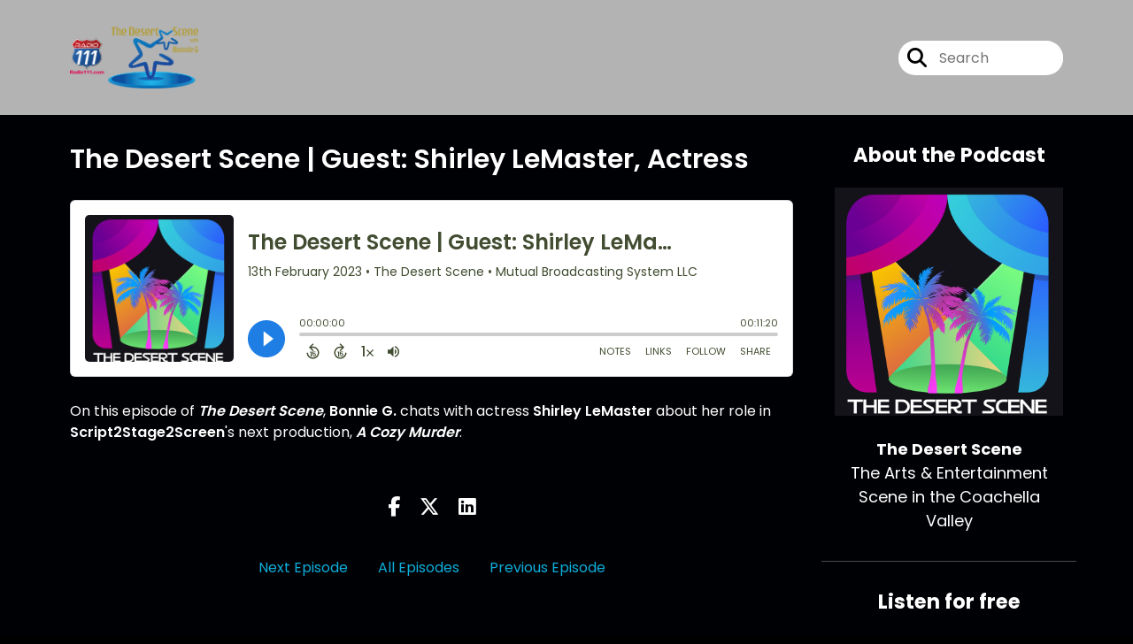

--- FILE ---
content_type: text/html; charset=UTF-8
request_url: https://the-desert-scene.captivate.fm/episode/the-desert-scene-guest-shirley-lemaster-actress
body_size: 30714
content:
<!doctype html>
<html lang="en">

<head>
    <meta charset="utf-8">
<meta name="viewport" content="width=device-width, initial-scale=1, shrink-to-fit=no">
<link rel='icon' href='favicon.ico' type='image/x-icon' sizes="32x32">
<link rel="icon" type="image/png" sizes="32x32" href="favicon-32x32.png">
<link rel="icon" type="image/png" sizes="16x16" href="favicon-16x16.png">
<link rel="mask-icon" href="safari-pinned-tab.svg"
    color="#0daeda">
<meta name="msapplication-TileColor" content="#da532c">
<meta name="theme-color" content="#ffffff">

    <link rel="apple-touch-icon" sizes="400x400" href="https://the-desert-scene.captivate.fm/images/small-artwork.jpg">

    <link rel="alternate" type="application/rss+xml" title="RSS Feed for The Desert Scene"
        href="https://feeds.captivate.fm/the-desert-scene/" />

<link rel="stylesheet" href="/css/app.css?id=9d260e5c22396c010980">
<script src="https://code.jquery.com/jquery-3.5.1.min.js"
    integrity="sha256-9/aliU8dGd2tb6OSsuzixeV4y/faTqgFtohetphbbj0=" crossorigin="anonymous"></script>

<script src="https://assets.captivate.fm/player/api.min.js"></script>
<script type="text/javascript" src="/js/sizing.js?v=1.1"></script>
<script type="text/javascript" src="/js/captivate-sites.js?id=823717fcf689ad13a9b0"></script>

<meta property="og:locale" content="en_US" />
<meta property="og:type" content="website" />
<meta property="og:title" content="The Desert Scene | Guest: Shirley LeMaster, Actress - The Desert Scene">
<meta property="og:description" content="On this episode of The Desert Scene, Bonnie G. chats with actress Shirley LeMaster about her role in Script2Stage2Screen&#039;s next production,&amp;nbsp;A Cozy ...">
<meta name="description" content="On this episode of The Desert Scene, Bonnie G. chats with actress Shirley LeMaster about her role in Script2Stage2Screen&#039;s next production,&amp;nbsp;A Cozy ...">
            <meta property="og:image" content="https://artwork.captivate.fm/4f091b51-bc18-418a-831c-a3db55e1ed65/wtzyhP1pH2PH7Rumsc6PWz6v-facebook.png?1764309087">
        <meta property="og:image:secure_url" content="https://artwork.captivate.fm/4f091b51-bc18-418a-831c-a3db55e1ed65/wtzyhP1pH2PH7Rumsc6PWz6v-facebook.png?1764309087">
    <meta property="og:url"
    content="https://the-desert-scene.captivate.fm/episode/the-desert-scene-guest-shirley-lemaster-actress">
<meta property="og:image:width" content="1200" />
<meta property="og:image:height" content="628" />

<meta name="twitter:title" content="The Desert Scene | Guest: Shirley LeMaster, Actress - The Desert Scene">
<meta name="twitter:description" content="On this episode of The Desert Scene, Bonnie G. chats with actress Shirley LeMaster about her role in Script2Stage2Screen&#039;s next production,&amp;nbsp;A Cozy ...">
<meta name="twitter:card" content="summary_large_image">

    <meta property="og:audio" content="https://podcasts.captivate.fm/media/9f28a74f-e9f2-4f58-858e-da112f6693da/TDS-Shirley-LeMaster-021123.mp3">
    <meta property="og:audio:type" content="audio/mpeg">


            <meta name="twitter:image" content="https://artwork.captivate.fm/4f091b51-bc18-418a-831c-a3db55e1ed65/wtzyhP1pH2PH7Rumsc6PWz6v-facebook.png?1764309087">
    









<title>The Desert Scene | Guest: Shirley LeMaster, Actress - The Desert Scene</title>

<style type="text/css">
                        .hero-header {
                background: url('https://assets.captivate.fm/aa2a74cd-65fc-4ba1-b464-9320c2a86b62/asset/8606a03a-8f10-471f-b558-a1c162ed4df6/35965a50-a61d-4d90-96b1-6eefb5a3f693.jpg');
                background-size: cover;
                background-repeat: no-repeat;
                background-position: center;
            }
                    
    
    a {
        color: #0daeda;
    }

    .about-info a {
        color: #0daeda
    }

    a.about-support {
        border: 2px solid #0daeda;
    }

    a.about-support:hover {
        text-decoration: none;
        color: #000000 !important;
        background: #0daeda;
    }

    .episode-type,
    .episode-type-pill,
    .episode-number-block {
        background: #0daeda;
        color: #000105;
    }

    .episode-type:before {
        border-color: transparent #0daeda transparent transparent;
    }

    .header {
        background: rgba(255,255,255,0.7);
        color: #FFFFFF;
    }

    .header a,
    .text-logo {
        color: #FFFFFF;
    }

    .site-three .header,
    .site-three .footer {
        background: #000105;
    }

    .site-three .search-box:focus-within label i {
        color: #000105 !important;
    }

    .footer {
        background: #000105;
        color: #FFFFFF;
    }

    .footer a,
    .footer .copyright,
    .powered-by {
        color: #FFFFFF;
    }

    .footer a:hover,
    .footer a:hover .footer-logo path {
        text-decoration: none;
        fill: #0daeda !important;
    }

    .footer-logo path {
        fill: #FFFFFF !important;
    }

    .body-contrast-color-title {
        color: #FFFFFF !important;
    }


    .social-links a:hover {
        color: #0daeda;
    }

    .page-social-links a:hover {
        color: #FFFFFF;
        opacity: 0.7;
    }

    .content {
        background: #000105;
        color: #FFFFFF;
    }

    .episode-title a {
        color: #FFFFFF;
    }

    .episode-title a:hover {
        text-decoration: none;
        color: #0daeda;
    }

    .follow-this-podcast {
        background: #000108;
        color: #0daeda;
    }


    .email-optin-container {
        background: #000107;
        color: #FFFFFF;
    }

    .email-optin-container .font-highlight-color {
        color: #0daeda;
    }

    .reset-form p,
    .reset-form label {
        color: #FFFFFF;
    }

    body .reset-form a {
        color: #0daeda;
    }

    body .reset-form input[type=submit],
    body .reset-form input[type=button],
    body .reset-form button {
        border: 1px solid #FFFFFF;
        color: #FFFFFF;
    }

    body.site-network .reset-form p *,
    body.site-network .small-button,
    body.site-network .small-button .visit-website,
    body.site-network .user-info,
    body.site-network .user-info .small-social-links a,
    body.site-network .current-show .show-episode-info {
        color: #FFFFFF !important;
    }

    body.site-network .reset-form p a {
        color: #0daeda !important;
    }


    @media  only screen and (min-width: 576px) {
        .follow-this-podcast-channels a {
            color: #0daeda;
            border: 2px solid #0daeda;
        }

        .site-two .follow-this-podcast-channels a {
            color: #FFFFFF;
            border: 2px solid #FFFFFF;
        }
    }

    @media  only screen and (max-width: 992px) {

        .episode-info,
        .episode-meta {
            color: #0daeda;
        }
    }

    .about {
        background: #000109;
        color: #FFFFFF
    }

    .about h4 {
        color: #0daeda
    }


    .about .small-social-links a {
        color: #0daeda
    }

    .episode .episode-link,
    .btn.btn-submit {
        color: #FFFFFF !important;
        border: 1px solid #FFFFFF !important;
    }

    .site-two .tip-section,
    .site-one .tip-section {
        background: #000107;
        color: #FFFFFF
    }

    .site-two .tip-section .tip-shadow:after,
    .site-one .tip-section .tip-shadow:after {
        background: linear-gradient(180deg, rgba(18, 37, 58, 0) 0%, #000107 100%);
    }

    .site-three .tip-section .tip-shadow:after {
        background: linear-gradient(180deg, rgba(18, 37, 58, 0) 0%, #000105 100%);
    }

    .tip:before {
        background: #0daeda !important;
        opacity: 5%;
    }

    .optin a {
        color: #0daeda !important;
    }

    .tip-section a.tip-button,
    .dollar-icon {
        color: #0daeda !important;
    }

    .tip-section a.tip-button:hover,
    .tip .name,
    .tip .tip-info .tip-amount {
        background: #0daeda !important;
        color: #000000 !important;
    }


    .optin a:hover {
        color: #0daeda !important;
    }

    .site-three .optin-titles {
        color: #FFFFFF !important;
    }

    .site-network .optin-title {
        color: #0daeda;
    }

    .grey-or-white {
        color: #FFFFFF !important;
    }


    body.site-network .reset-form input[type=submit],
    body.site-network .reset-form input[type=button],
    body.site-network .reset-form button {
        background-color: #0daeda !important;
        color: white;
        border: none !important;
    }

    body.site-network .reset-form input[type=submit]:hover,
    body.site-network .reset-form input[type=button]:hover,
    body.site-network .reset-form button:hover {
        color: white !important;
        opacity: 0.7;
    }

    .btn.btn-submit {
        background: #000105 !important;
    }

    .episode .episode-link:hover,
    .btn.btn-submit:hover {
        color: #000105 !important;
        background: #FFFFFF !important;
    }

    .episode-sharing a {
        color: #FFFFFF !important;
    }

    .episode-sharing a:hover {
        color: #0daeda !important;
    }

    .pagination .page-link {
        background: none;
        color: #0daeda;
        border: 2px solid #0daeda;
    }

    .pagination .page-link:hover,
    .pagination .page-item.disabled .page-link {
        background: #0daeda;
        color: #000105 !important;
        border: 2px solid #0daeda;
    }

    .episode-transcripts {
        border: 1px solid #4a4a4a !important
    }

    .border-bottom {
        border-bottom: 1px solid #4a4a4a !important;
    }

    .border-left {
        border-left: 1px solid #4a4a4a !important;
    }

    .bordered:before,
    .spacer:before {
        border-top: 1px solid #4a4a4a !important;
        border-right: 1px solid #4a4a4a !important;
    }

    .bordered:after,
    .spacer:after {
        border-top: 1px solid #4a4a4a !important;
        border-left: 1px solid #4a4a4a !important;
    }

    .show-notes a,
    a.podchaser-info:hover span,
    .episode-browser a {
        color: #0daeda !important;
        text-decoration: none;
    }

    .about-info a:hover,
    .show-notes a:hover,
    .episode-browser a:hover,
    a.cp-timestamp:hover {
        text-decoration: underline;
    }

    a.cp-timestamp {
        color: #0daeda !important;
        text-decoration: none;
        font-weight: bold;
    }

    .about-team-title {
        border-top: 1px solid #000105 !important;
    }

    .small-social-links a {
        color: #FFFFFF
    }

    .small-social-links a:hover {
        color: #0daeda !important;
    }

    .color-border {
        background: #0daeda;
    }

    .current-show.odd {
        background: #4a4a4a;
    }

    .site-network {
        background: #000105;
    }

    .start-listening {
        background: #0daeda
    }

    .start-listening:hover {
        background: #0daedaB0
    }

    .section-title {
        color: #0daeda;
    }

    .show-info a {
        background: #0daeda;
        color: #000105
    }

    /* NOTE(pierre): If you want to change these, also change them in app css */
    .show-container:hover {
        box-shadow: 0 0.1875rem 1.5rem #0daeda40;
    }


    .font-highlight-color {
        color: #0daeda;
    }

    .follow-this-podcast-channels.site-links>a.show-custom-directories-container>.show-custom-directories>i {
        color: #0daeda;
    }

    .btn-outline-captivate {
        transition: all 0.15s ease-in-out;
        color: #0daeda;
        border-color: #0daeda;
    }

    .btn-outline-captivate:hover {
        color: #000000;
        background-color: #0daeda;
    }

    .btn-outline-captivate:hover g.st1 {
        fill: #000000;
    }

    </style>
</head>

<body class="site-two">

    <header class="header fixed">
    <div class="container">
        <div class="row align-items-center">
            <div class="col-sm-5">
                                    <a href="https://the-desert-scene.captivate.fm"><img class="logo"
                            alt="The Desert Scene"
                            src="https://assets.captivate.fm/aa2a74cd-65fc-4ba1-b464-9320c2a86b62/asset/9d8f4679-c3ba-4e7a-aa33-7c85b2bd13b1/ef41baef-b63e-4eec-847c-6c90baac8ff1.png"></a>
                            </div>
            <div class="col-sm-7 text-sm-right">
                
                                    <div class="social-links page-social-links">
                        
                    </div>
                
                                    <form class="search-box ml-sm-3" action="/search" method="POST">
                        <input type="hidden" name="_token" value="rGfRlGbNvgmWWTcihz3lPaoAlvY05csOmm1L63eO">                        <label for="search"><i class="fas fa-search"></i></label>
                        <input name="query" id="search" type="search" placeholder="Search" class="search-input">
                    </form>
                
                


            </div>
        </div>
    </div>
</header>

    
        <div class="content no-hero single-episode fixed-content  pt-5 pb-5">

            <div class="container pt-5 pb-5">

                <div class="row">

                    <div class="col-lg-9 pr-lg-5">
                        <div id="showEpisodes" class="content episodes-2 fixed-content">

    <div class="row mb-3 row-eq-height no-gutters episode">

        <div class="col-lg-12">
            <article>
                <header>
                    <div class="episode-info text-left">
                                                <h4 class="mobile-only">full</h4>
                                            </div>
                    <h1 class="episode-title">The Desert Scene | Guest: Shirley LeMaster, Actress</h1>
                </header>
                <section>

                    <iframe class="captivate-sharer" allow="autoplay"
                        style="width: 100%; height: 200px; border-radius: 6px;" frameborder="no" scrolling="no"
                        allow="clipboard-write"
                        src="https://player.captivate.fm/episode/81c9a17c-ae57-48dd-b9cf-d2cf4062941b"></iframe>

                    
                    <div
                        class="show-notes display ">
                        <p>On this episode of <strong><em>The Desert Scene</em></strong>, <strong>Bonnie G.</strong> chats with actress <strong>Shirley LeMaster</strong> about her role in <strong>Script2Stage2Screen</strong>'s next production,&nbsp;<strong><em>A Cozy Murder</em></strong>.</p><p><br></p>
                    </div>

                    
                </section>
                <footer>
                    <!-- Facebook -->
                    <script type="text/javascript">
                        jQuery(document).ready(function($) {
                            jQuery(document).on('click', '.facebook-share', function(e) {
                                var fbpopup = window.open(
                                    "https://www.facebook.com/sharer/sharer.php?u=https://the-desert-scene.captivate.fm/episode/the-desert-scene-guest-shirley-lemaster-actress&title=The Desert Scene | Guest: Shirley LeMaster, Actress&caption=The Desert Scene | Guest: Shirley LeMaster, Actress",
                                    "pop", "width=600, height=400, scrollbars=no");
                                return false;
                            });
                        });
                    </script>
                    <!-- /Facebook -->

                    <div class="episode-sharing d-none d-lg-block">
                        <a class="facebook-share pr-3" href="javascript:void(0);">
                            <i class="fab fa-facebook-f"></i>
                        </a>
                        <a target="_blank" class="twitter-share pr-3"
                            href="https://x.com/intent/post?url=https://the-desert-scene.captivate.fm/episode/the-desert-scene-guest-shirley-lemaster-actress/&amp;text=The Desert Scene | Guest: Shirley LeMaster, Actress">
                            <i class="fab fa-x-twitter"></i>
                        </a>
                        <a target="_blank" class="linkedin-share"
                            href="https://www.linkedin.com/shareArticle?mini=true&amp;url=https://the-desert-scene.captivate.fm/episode/the-desert-scene-guest-shirley-lemaster-actress/&amp;title=The Desert Scene | Guest: Shirley LeMaster, Actress&amp;summary=">
                            <i class="fab fa-linkedin"></i>
                        </a>
                    </div>
                </footer>
            </article>
        </div>

    </div>

    <div class="episode-sharing d-lg-none">
        <a class="facebook-share pr-3" href="javascript:void(0);">
            <i class="fab fa-facebook-f"></i>
        </a>
        <a target="_blank" class="twitter-share pr-3"
            href="https://x.com/intent/post?url=https://the-desert-scene.captivate.fm/episode/the-desert-scene-guest-shirley-lemaster-actress/&amp;text=The Desert Scene | Guest: Shirley LeMaster, Actress">
            <i class="fab fa-x-twitter"></i>
        </a>
        <a target="_blank" class="linkedin-share"
            href="https://www.linkedin.com/shareArticle?mini=true&amp;url=https://the-desert-scene.captivate.fm/episode/the-desert-scene-guest-shirley-lemaster-actress/&amp;title=The Desert Scene | Guest: Shirley LeMaster, Actress&amp;summary=">
            <i class="fab fa-linkedin"></i>
        </a>
    </div>

    <div class="episode-browser">

                    <a href="https://the-desert-scene.captivate.fm/episode/the-desert-scene-guest-cheryl-scarlett-jewish-family-service-of-the-desert" class="next-episode">Next Episode</a>
                <a href="https://the-desert-scene.captivate.fm/episodes">All Episodes</a>
                    <a href="https://the-desert-scene.captivate.fm/episode/the-desert-scene-guest-clifford-bell-cabaret-producer" class="previous-episode">Previous
                Episode</a>
        
    </div>



</div>
                    </div>

                    <div class="col-lg-3">
                        <div class="row mt-5 mt-lg-0">

    <div class="col-12 border-bottom pb-5">

        <div class="row no-gutters">

            <div class="col-12">
                <h4 class="mb-4 text-center about-podcast">About the Podcast</h4>
            </div>

            <div class="col-12 col-sm-3 col-lg-12">

                <img alt="Show artwork for The Desert Scene" src="https://artwork.captivate.fm/4f091b51-bc18-418a-831c-a3db55e1ed65/wtzyhP1pH2PH7Rumsc6PWz6v.png" class="about-artwork">

            </div>

            <div class="col-12 col-sm-9 col-lg-12">
                <div class="text-lg-center p-0 pl-sm-4 pl-lg-0 mt-4 mt-sm-0 mt-lg-4">
                    <div class="about-info">
                        <div class="about-title">The Desert Scene</div>
                                                    <div class="about-subtitle">The Arts &amp; Entertainment Scene in the Coachella Valley</div>
                                            </div>
                </div>
            </div>

        </div>

    </div>

    <div class="col-12 border-bottom pb-4">

        <div class="row align-items-center mt-5">

            <div class="col-12 text-center">

                <h4 class="mb-4">Listen for free</h4>

                <div class="site-links follow-this-podcast-channels">

                    <a class="btn" href="https://the-desert-scene.captivate.fm/rssfeed" target="_blank">
                        <svg aria-hidden="true" class="link-logo rss-svg" focusable="false" width="35" height="36"
                            viewBox="0 0 35 36" fill="none" xmlns="http://www.w3.org/2000/svg">
                            <path
                                d="M10 30.5C10 27.7656 7.73438 25.5 5 25.5C2.1875 25.5 0 27.7656 0 30.5C0 33.3125 2.1875 35.5 5 35.5C7.73438 35.5 10 33.3125 10 30.5ZM23.6719 34.25C23.0469 22.1406 13.3594 12.4531 1.25 11.8281C0.546875 11.75 0 12.375 0 13.0781V16.8281C0 17.4531 0.46875 18 1.09375 18.0781C9.84375 18.625 16.875 25.6562 17.4219 34.4062C17.5 35.0312 18.0469 35.5 18.6719 35.5H22.4219C23.125 35.5 23.75 34.9531 23.6719 34.25ZM34.9219 34.25C34.2969 15.9688 19.6094 1.20312 1.25 0.578125C0.546875 0.5 0 1.04688 0 1.82812V5.57812C0 6.20312 0.46875 6.75 1.17188 6.82812C16.0938 7.375 28.125 19.4062 28.6719 34.3281C28.75 35.0312 29.2969 35.5781 29.9219 35.5781H33.6719C34.4531 35.5 35 34.9531 34.9219 34.25Z"
                                fill="#FF9900" />
                        </svg>
                        <span class="link-label">RSS Feed</span>
                    </a>
                            
    
    

                </div>


            </div>

        </div>

    </div>

    
        <div class="col-12 border-bottom pb-3">

            <div class="about-team-two">

                <h4 class="about-team-title mt-5">About your host
                </h4>

                <div class="row mt-4">

                                            <div class="col-12  mb-4  mb-lg-5">
                            <div class="row no-gutters">
                                <div class=" col-12">
                                    <img src="https://media.captivate.fm/profile_picture/7ce22e97-051e-4417-b9c0-e87e1d9f9c00/3f87662c-1b33-4dfc-9bf4-bc0f252ecd59/hbXnnPh9h6B6u7eQdOuPmOw2.png"
                                        alt="Profile picture for Mutual Broadcasting" class="about-artwork">
                                </div>
                                <div class=" col-12">
                                    <div class="text-center">
                                        <h4 class="mb-3 mt-4">Mutual Broadcasting</h4>
                                        <div class="about-team mb-3">
                                            
                                        </div>

                                        <div class="small-social-links mb-3 mt-3">
            <a aria-label="Mutual Broadcasting's Facebook page" href="https://www.facebook.com/mutualbroadcastingsystem" target="_blank"><i
                class="fab fa-facebook-square"></i></a>
    
    
            <a aria-label="Mutual Broadcasting's X page" href="https://x.com/mutualradio" target="_blank"><i
                class="fab fa-x-twitter"></i></a>
    
            <a aria-label="Mutual Broadcasting's Instagram page" href="https://instagram.com/mutualbroadcastingsystem"
            target="_blank"><i class="fab fa-instagram"></i></a>
    
    
            <a aria-label="Mutual Broadcasting's YouTube page" href="https://www.youtube.com/@MutualBroadcasting-Sys" target="_blank"><i
                class="fab fa-youtube youtube-icon"></i></a>
    
            <a aria-label="Another of Mutual Broadcasting's associated pages" href="https://www.mutualbroadcastingsystem.com"
            target="_blank" class="external-link"><i class="fa-light fa-link pr-2"></i>
            Mutual Broadcasting System LLC</a>
    </div>

                                    </div>
                                </div>
                            </div>
                        </div>
                    
                </div>
            </div>

    
</div>

</div>
                    </div>

                </div>

            </div>

        </div>
    
    
    
    <footer class="footer pt-sm-5 pb-sm-5 pt-3 pb-3">
    <div class="container">
        <div class="row align-items-center">
            <div class="col-sm-6">
                <div class="copyright">Mutual Broadcasting System LLC</div>
            </div><!--
        -->
            <div class="col-sm-6">
                                    <div class="powered-by"><span>Powered by</span><a href="https://captivate.fm?utm_source=aa2a74cd-65fc-4ba1-b464-9320c2a86b62"
                            target="_blank"> <svg
    xmlns:dc="http://purl.org/dc/elements/1.1/"
    xmlns:cc="http://creativecommons.org/ns#"
    xmlns:rdf="http://www.w3.org/1999/02/22-rdf-syntax-ns#"
    xmlns:svg="http://www.w3.org/2000/svg"
    xmlns="http://www.w3.org/2000/svg"
    viewBox="0 0 552.1333 120.8"
    height="120.8"
    width="552.1333"
    xml:space="preserve"
    id="svg2"
    class="footer-logo"
    version="1.1"><metadata
        id="metadata8"><rdf:RDF><cc:Work
                rdf:about=""><dc:format>image/svg+xml</dc:format><dc:type
                    rdf:resource="http://purl.org/dc/dcmitype/StillImage" /></cc:Work></rdf:RDF></metadata><defs
        id="defs6" /><g
        transform="matrix(1.3333333,0,0,-1.3333333,0,120.8)"
        id="g10"><g
            transform="scale(0.1)"
            id="g12"><path
                id="path14"
                style="fill:#040606;fill-opacity:1;fill-rule:nonzero;stroke:none"
                d="m 1146.24,428.375 c 0,144.723 110.45,244.375 242.48,244.375 86.96,0 161.22,-39.984 201.85,-97.109 l -62.84,-61.578 c -32.38,39.992 -78.71,67.925 -133.94,67.925 -83.78,0 -149.8,-64.113 -149.8,-153.613 0,-86.957 64.75,-149.801 149.17,-149.801 55.22,0 103.47,27.285 136.47,68.555 l 64.75,-59.031 c -41.26,-56.496 -116.79,-99.668 -206.94,-99.668 -133.93,0 -241.2,96.492 -241.2,239.945" /><path
                id="path16"
                style="fill:#040606;fill-opacity:1;fill-rule:nonzero;stroke:none"
                d="m 1888.24,368.699 c 0,53.961 -39.99,99.66 -97.12,99.66 -57.75,0 -96.48,-45.699 -96.48,-99.66 0,-55.222 39.36,-100.293 96.48,-100.293 57.13,0 97.12,45.715 97.12,100.293 z m 83.78,172.664 V 195.422 h -85.04 v 39.98 c -25.4,-27.285 -61.58,-48.234 -110.45,-48.234 -100.3,0 -171.39,79.98 -171.39,182.805 0,104.105 73.01,180.277 171.39,180.277 48.87,0 84.42,-21.582 110.45,-50.148 v 41.261 h 85.04" /><path
                id="path18"
                style="fill:#040606;fill-opacity:1;fill-rule:nonzero;stroke:none"
                d="m 2285.84,368.074 c 0,54.586 -38.08,99.016 -95.86,99.016 -57.12,0 -95.2,-44.43 -95.2,-99.016 0,-54.597 38.08,-99.019 95.2,-99.019 57.78,0 95.86,44.422 95.86,99.019 z m 90.14,0.625 c 0,-100.293 -71.1,-181.531 -170.75,-181.531 -48.25,0 -83.16,20.949 -108.55,48.234 V 53.2422 h -89.5 V 541.363 h 88.87 v -42.531 c 25.38,29.195 60.93,51.418 109.8,51.418 99.03,0 170.13,-81.25 170.13,-181.551" /><path
                id="path20"
                style="fill:#040606;fill-opacity:1;fill-rule:nonzero;stroke:none"
                d="m 2663.29,195.422 v 345.941 h 89.5 V 195.422 Z m -10.16,439.875 c 0,31.113 24.12,54.601 55.22,54.601 31.11,0 55.22,-23.488 55.22,-54.601 0,-31.727 -24.11,-55.215 -55.22,-55.215 -31.1,0 -55.22,23.488 -55.22,55.215" /><path
                id="path22"
                style="fill:#040606;fill-opacity:1;fill-rule:nonzero;stroke:none"
                d="M 3146.23,541.363 2995.79,196.055 h -68.55 l -149.81,345.308 h 98.4 l 86.97,-224.066 85.05,224.066 h 98.38" /><path
                id="path24"
                style="fill:#040606;fill-opacity:1;fill-rule:nonzero;stroke:none"
                d="m 3403.86,368.699 c 0,53.961 -39.99,99.66 -97.12,99.66 -57.75,0 -96.48,-45.699 -96.48,-99.66 0,-55.222 39.36,-100.293 96.48,-100.293 57.13,0 97.12,45.715 97.12,100.293 z m 83.79,172.664 V 195.422 h -85.05 v 39.98 c -25.39,-27.285 -61.58,-48.234 -110.45,-48.234 -100.3,0 -171.39,79.98 -171.39,182.805 0,104.105 73,180.277 171.39,180.277 48.87,0 84.41,-21.582 110.45,-50.148 v 41.261 h 85.05" /><path
                id="path26"
                style="fill:#040606;fill-opacity:1;fill-rule:nonzero;stroke:none"
                d="m 3878.25,403.617 h 175.82 c -8.25,44.43 -40.62,72.36 -86.32,72.36 -45.07,0 -78.71,-27.289 -89.5,-72.36 z m 259.62,-66.652 h -259.62 c 10.79,-41.895 41.89,-73.625 100.92,-73.625 38.09,0 82.52,14.59 111.73,34.902 l 35.54,-62.84 c -33,-24.113 -86.97,-47.597 -151.07,-47.597 -129.49,0 -187.89,88.222 -187.89,180.894 0,103.473 72.37,181.551 180.27,181.551 98.39,0 173.3,-64.113 173.3,-173.926 0,-13.969 -1.28,-26.668 -3.18,-39.359" /><path
                id="path28"
                style="fill:#040606;fill-opacity:1;fill-rule:nonzero;stroke:none"
                d="m 545.551,96.2695 c -192.985,0 -349.426,159.7075 -349.426,356.7185 0,197.012 156.441,356.719 349.426,356.719 192.98,0 349.426,-159.707 349.426,-356.719 0,-197.011 -156.446,-356.7185 -349.426,-356.7185 z M 453.109,905.977 C 202.863,905.977 0.00390625,703.168 0.00390625,452.988 0.00390625,202.813 202.863,0 453.109,0 c 250.243,0 453.106,202.813 453.106,452.988 0,250.18 -202.863,452.989 -453.106,452.989" /><path
                id="path30"
                style="fill:#040606;fill-opacity:1;fill-rule:nonzero;stroke:none"
                d="m 673.52,244.406 c -110.204,0 -199.54,93.387 -199.54,208.582 0,115.196 89.336,208.586 199.54,208.586 110.199,0 199.535,-93.39 199.535,-208.586 0,-115.195 -89.336,-208.582 -199.535,-208.582 z m -68.047,492.75 c -153.25,0 -277.477,-127.222 -277.477,-284.168 0,-156.941 124.227,-284.168 277.477,-284.168 153.242,0 277.465,127.227 277.465,284.168 0,156.946 -124.223,284.168 -277.465,284.168" /><path
                id="path32"
                style="fill:#040606;fill-opacity:1;fill-rule:nonzero;stroke:none"
                d="m 705.191,608.406 c -56.894,0 -106.285,-33.433 -131.273,-82.511 0.387,0.003 0.742,0.117 1.129,0.117 38.582,0 69.855,-32.692 69.855,-73.024 0,-40.332 -31.273,-73.023 -69.855,-73.023 -0.387,0 -0.742,0.113 -1.129,0.117 24.988,-49.074 74.379,-82.512 131.273,-82.512 82.122,0 148.684,69.578 148.684,155.418 0,85.836 -66.562,155.418 -148.684,155.418" /><path
                id="path34"
                style="fill:#040606;fill-opacity:1;fill-rule:nonzero;stroke:none"
                d="m 2568.29,268.406 c -33.64,0 -48.86,20.961 -48.86,60.942 v 137.113 h 106.51 v 74.902 h -106.51 v 122.504 h -88.88 V 541.363 h -57.13 v -74.902 h 56.49 V 323.645 c 0,-89.504 41.31,-133.653 120.62,-136.477 26.24,-0.938 51.6,1.055 75.41,8.113 v 80.774 c -17.05,-6.043 -35.48,-7.649 -57.65,-7.649" /><path
                id="path36"
                style="fill:#040606;fill-opacity:1;fill-rule:nonzero;stroke:none"
                d="m 3712.4,268.406 c -33.63,0 -48.86,20.961 -48.86,60.942 v 137.113 h 106.51 v 74.902 h -106.51 v 122.504 h -88.87 V 541.363 h -57.14 v -74.902 h 56.5 V 323.645 c 0,-89.504 41.31,-133.653 120.61,-136.477 26.25,-0.938 51.61,1.055 75.41,8.113 v 80.774 c -17.04,-6.043 -35.47,-7.649 -57.65,-7.649" /></g></g></svg>
 </a></div>
                            </div>
        </div>
    </div>
</footer>

<!-- Optional JavaScript -->
<!-- jQuery first (in the head), then Bootstrap JS -->
<script src="https://stackpath.bootstrapcdn.com/bootstrap/4.3.1/js/bootstrap.min.js"
    integrity="sha384-JjSmVgyd0p3pXB1rRibZUAYoIIy6OrQ6VrjIEaFf/nJGzIxFDsf4x0xIM+B07jRM" crossorigin="anonymous">
</script>

</body>

</html>
